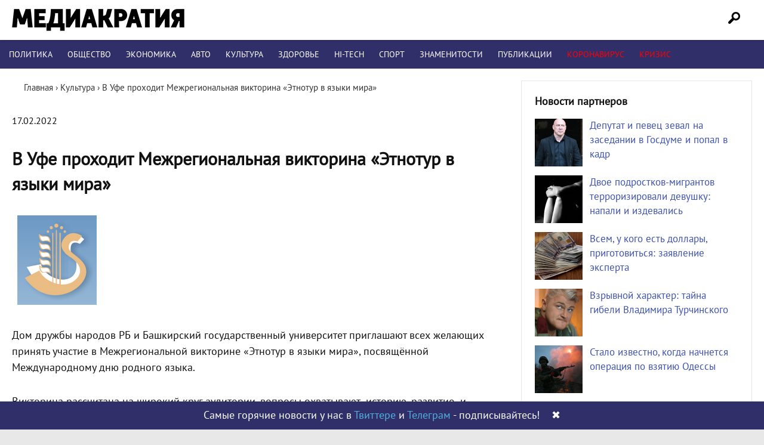

--- FILE ---
content_type: application/javascript
request_url: https://smi2.ru/counter/settings?payload=CMuAAxjs1Nz4vTM6JDIxNmMwNzg0LTRmMjEtNGNkYS1hNDU3LTFkNTU5MmIwYjAzYw&cb=_callbacks____0mknlokpl
body_size: 1510
content:
_callbacks____0mknlokpl("[base64]");

--- FILE ---
content_type: application/javascript;charset=utf-8
request_url: https://smi2.ru/data/js/94833.js
body_size: 1965
content:
function _jsload(src){var sc=document.createElement("script");sc.type="text/javascript";sc.async=true;sc.src=src;var s=document.getElementsByTagName("script")[0];s.parentNode.insertBefore(sc,s);};(function(){document.getElementById("unit_94833").innerHTML="<div class=\"container-94833\"> <div class=\"container-94833__header\">Новости партнеров</div> <div class=\"list-container\" id=\"container-94833\"></div> </div><style>.container-94833 { } .container-94833__header { font-family: \"PT Sans\", \"Times New Roman\", sans-serif; font-size: 18px; line-height: 27px; font-weight: bold; color: #111; margin-bottom: 15px; overflow: hidden; text-align: left; } .container-94833 .list-container { font-size: 0; margin: 0 -10px !important; } .container-94833 .list-container-item { display: inline-block; vertical-align: top; width: 33.33333%; box-sizing: border-box; margin-bottom: 20px; padding: 0 10px; } .container-94833__img-link { display: block; width: 100%; height: 0; padding-top: 65%; position: relative; margin-bottom: 10px; } .container-94833__img { display: block; border: none; position: absolute; top: 0px; left: 0px; right: 0px; bottom: 0px; background-repeat: no-repeat; background-position: center center; background-size: cover; } .container-94833__title-link { display: block; font-size: 17px; line-height: 1.4; text-align: left; text-decoration: none; word-wrap: break-word; overflow: hidden; } .container-94833__title-link:hover { } @media (max-width: 979px) { .container-94833 { margin: 20px 0; } } @media (max-width: 680px) { .container-94833 .list-container-item { width: 50%; } } @media (max-width: 480px) { .container-94833__title-link { font-size: 15px; } } @media (max-width: 420px) { .container-94833 .list-container-item { width: 100%; } .container-94833__title-link { font-size: 17px; } }</style>";var cb=function(){var clickTracking = "";/** * Размер страницы (количество) загружаемых элементов * * @type {number} */ var page_size = 6; /** * Максимальное количество загружаемых страниц элементов * * @type {number} */ var max_page_count = 1; /** * Родительский элемент контейнера * * @type {HTMLElement} */ var parent_element = JsAPI.Dom.getElement("container-94833"); /** * Настройки блока * * @type {*} */ var properties = undefined; /** * Callback-функция рендера содержимого элемента * * @type {function(HTMLElement, *, number)} */ var item_content_renderer = function (parent, model, index) { var el; JsAPI.Dom.appendChild(parent, el = JsAPI.Dom.createDom('div', 'list-container-item', [ JsAPI.Dom.createDom('a', { 'href': model['url'], 'target': '_blank', 'class': 'container-94833__img-link' }, JsAPI.Dom.createDom('div', { 'class': 'container-94833__img', 'style': 'background-image: url(' + model['image'] + ')' })), JsAPI.Dom.createDom('a', { 'href': model['url'], 'target': '_blank', 'class': 'container-94833__title-link' }, model['title']) ])); JsAPI.Viewability.observe(el, model['viewability'], function (data) { JsAPI.Dao.enqueueViewability(data); }); }; /** * Маска требуемых параметров (полей) статей * * @type {number|undefined} */ var opt_fields = JsAPI.Dao.NewsField.TITLE | JsAPI.Dao.NewsField.IMAGE; /** * Создание list-блока */ var compareRandom = function (a, b) { return Math.random() - 0.5; }; var models = []; /* МирТесен*/ JsAPI.Dao.getNews({ 'count': 3, 'block_id': 95521, 'fields': opt_fields }, function (items) { items.forEach(function(model, index) { models.push(model); }); }, function (reason) {}); /* СМИ2 */ JsAPI.Dao.getNews({ 'count': 3, 'block_id': 94833, 'fields': opt_fields }, function (items) { items.forEach(function(model, index) { models.push(model); }); models.sort(compareRandom); models.forEach(function(model, index) { item_content_renderer(parent_element, model, index); }); }, function (reason) {});};if(!window.jsapi){window.jsapi=[];_jsload("//static.smi2.net/static/jsapi/jsapi.v5.25.25.ru_RU.js");}window.jsapi.push(cb);}());/* StatMedia */(function(w,d,c){(w[c]=w[c]||[]).push(function(){try{w.statmedia49227=new StatMedia({"id":49227,"user_id":null,"user_datetime":1768974396012,"session_id":null,"gen_datetime":1768974396013});}catch(e){}});if(!window.__statmedia){var p=d.createElement('script');p.type='text/javascript';p.async=true;p.src='https://cdnjs.smi2.ru/sm.js';var s=d.getElementsByTagName('script')[0];s.parentNode.insertBefore(p,s);}})(window,document,'__statmedia_callbacks');/* /StatMedia */